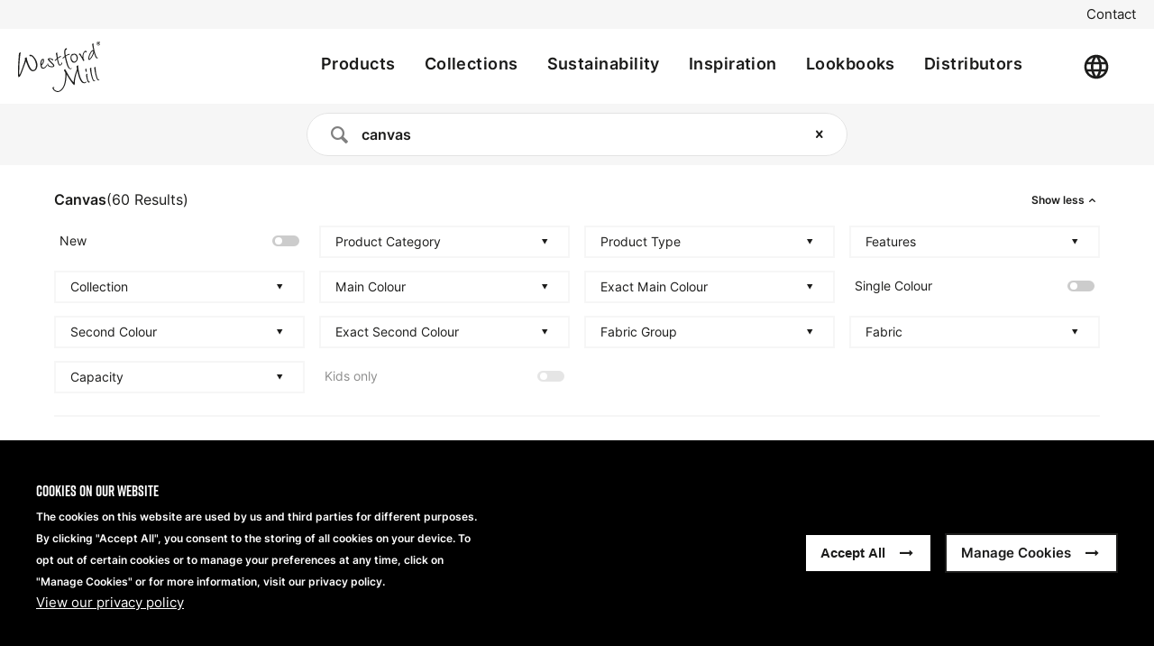

--- FILE ---
content_type: text/html; charset=UTF-8
request_url: https://westfordmill.com/products/search?query=canvas
body_size: 50709
content:
<!DOCTYPE html>
<html lang="en" dir="ltr">
  <head>
    <meta charset="utf-8" />
<link rel="canonical" href="https://westfordmill.com/products/search" />
<meta name="Generator" content="Drupal 10 (https://www.drupal.org)" />
<meta name="MobileOptimized" content="width" />
<meta name="HandheldFriendly" content="true" />
<meta name="viewport" content="width=device-width, initial-scale=1.0" />
<style>div#sliding-popup, div#sliding-popup .eu-cookie-withdraw-banner, .eu-cookie-withdraw-tab {background: #1C1B2F} div#sliding-popup.eu-cookie-withdraw-wrapper { background: transparent; } #sliding-popup h1, #sliding-popup h2, #sliding-popup h3, #sliding-popup p, #sliding-popup label, #sliding-popup div, .eu-cookie-compliance-more-button, .eu-cookie-compliance-secondary-button, .eu-cookie-withdraw-tab { color: #FFFFFF;} .eu-cookie-withdraw-tab { border-color: #FFFFFF;}</style>
<link rel="icon" href="/themes/custom/westford_mill/favicon.ico" type="image/vnd.microsoft.icon" />

    <title>Product Search Page | Westford Mill</title>
    <link rel="stylesheet" media="all" href="/sites/default/files/css/css_VUyuPBt41NMMrO4MUkZrPGqJ2ISMqKHT8Y_sLPf5wpk.css?delta=0&amp;language=en&amp;theme=westford_mill&amp;include=eJxtykEOAiEQRNELETmJKw9AiqZmprWBCdBRb697Xf3k5WdSjk1pJeWBVmY0tN2x8_bUJQdHyD9LhbYrmwfpg7EMP2EX3PEK9CS9P5Tf1NMUTRj_YSrc4LbCfM_FGjMmPxYvNuw" />
<link rel="stylesheet" media="all" href="/sites/default/files/css/css_3oNtHrmdpDod37n7i7LnE_ANt76pEXSw-I1_ZHHkwBI.css?delta=1&amp;language=en&amp;theme=westford_mill&amp;include=eJxtykEOAiEQRNELETmJKw9AiqZmprWBCdBRb697Xf3k5WdSjk1pJeWBVmY0tN2x8_bUJQdHyD9LhbYrmwfpg7EMP2EX3PEK9CS9P5Tf1NMUTRj_YSrc4LbCfM_FGjMmPxYvNuw" />

    <script type="application/json" data-drupal-selector="drupal-settings-json">{"path":{"baseUrl":"\/","pathPrefix":"","currentPath":"products\/search","currentPathIsAdmin":false,"isFront":false,"currentLanguage":"en","currentQuery":{"query":"canvas"}},"pluralDelimiter":"\u0003","suppressDeprecationErrors":true,"gtag":{"tagId":"G-D21Y2R1NCK","consentMode":false,"otherIds":[],"events":[],"additionalConfigInfo":[]},"ajaxPageState":{"libraries":"eJxtjUsOwyAQQy-Eykm66gHQAM4wKZ8IBrW9fSO1i_Szsv1syR4IaRHk6HynGofNVHkS43ITDQnd-J9JIaln1HmsWIsbocumwx78cTJAPSRLmVsWekd3k8hQg-lCa1fBLmXb-xpg_0EXsdDMarg1znBKvB8Sf-cTrXT_hMWkpit1-xIzHkNRrKeBJ9ZEZ4E","theme":"westford_mill","theme_token":"mvQtt-1nFQ9-rVPWf1EC_tCUbyY4fsGRNOVFBLfBbwU"},"ajaxTrustedUrl":[],"gtm":{"tagId":null,"settings":{"data_layer":"dataLayer","include_classes":false,"allowlist_classes":"","blocklist_classes":"","include_environment":false,"environment_id":"","environment_token":""},"tagIds":["GTM-TLHCCWC"]},"hotjar":{"account":"3693428","snippetVersion":"6"},"eu_cookie_compliance":{"cookie_policy_version":"1.0.0","popup_enabled":true,"popup_agreed_enabled":false,"popup_hide_agreed":false,"popup_clicking_confirmation":false,"popup_scrolling_confirmation":false,"popup_html_info":"\u003Cdiv class=\u0022modal micromodal-slide\u0022 id=\u0022modal-cookie\u0022 aria-hidden=\u0022true\u0022\u003E\n    \u003Cdiv class=\u0022modal__overlay\u0022 tabindex=\u0022-1\u0022 data-micromodal-close\u003E\n      \u003Cdiv class=\u0022modal__container\u0022 role=\u0022dialog\u0022 aria-modal=\u0022true\u0022 aria-labelledby=\u0022modal-cookie-title\u0022\u003E\n        \u003Cdiv tabindex=\u0022-1\u0022 data-micromodal-close\u003E\n          \u003Cdiv role=\u0022dialog\u0022 aria-modal=\u0022true\u0022 aria-labelledby=\u0022modal-cookie-title\u0022 \u003E\n            \u003Cheader class=\u0022modal__header\u0022\u003E\n              \u003Cbutton class=\u0022modal__close\u0022 aria-label=\u0022Close modal\u0022 data-micromodal-close style=\u0022color: #000;\u0022\u003E\u003C\/button\u003E\n            \u003C\/header\u003E\n\n            \u003Cdiv class=\u0022modal__content\u0022 id=\u0022modal-cookie-content\u0022 style=\u0022max-width: 600px;\u0022\u003E\n              \u003Cdiv id=\u0022eu-cookie-compliance-categories\u0022 class=\u0022eu-cookie-compliance-categories\u0022\u003E\n                                  \u003Cdiv class=\u0022eu-cookie-compliance-category text-primary flex flex-row justify-between items-center text-left\u0022\u003E\n                    \u003Cdiv class=\u0022w-10\/12 mb-10\u0022\u003E\n                      \u003Clabel for=\u0022cookie-category-essential_cookies\u0022 class=\u0022text-xl font-serif\u0022 style=\u0022color: #000;\u0022\u003EEssential cookies\u003C\/label\u003E\n                                              \u003Cdiv class=\u0022eu-cookie-compliance-category-description text-primary\u0022 style=\u0022color: #000;\u0022\u003EWe use essential cookies to ensure our website performs correctly for users, including security and network settings. You can disable these cookies through your browser settings but this may affect how the website functions.\u003C\/div\u003E\n                                            \u003C\/div\u003E\n\n                      \u003Cdiv class=\u0022checkbox-wrapper relative inline-block mr-2 mb-4\u0022\u003E\n                        \u003Cinput type=\u0022checkbox\u0022 name=\u0022cookie-categories\u0022 id=\u0022cookie-category-essential_cookies\u0022\n                          value=\u0022essential_cookies\u0022\n                           checked                            disabled  \u003E\n                        \u003Cspan class=\u0022icon icon-check pointer-events-none\u0022 style=\u0022color: #000\u0022\u003E\u003C\/span\u003E\n                      \u003C\/div\u003E\n\n                  \u003C\/div\u003E\n                                  \u003Cdiv class=\u0022eu-cookie-compliance-category text-primary flex flex-row justify-between items-center text-left\u0022\u003E\n                    \u003Cdiv class=\u0022w-10\/12 mb-10\u0022\u003E\n                      \u003Clabel for=\u0022cookie-category-analytical_cookies\u0022 class=\u0022text-xl font-serif\u0022 style=\u0022color: #000;\u0022\u003EAnalytical cookies\u003C\/label\u003E\n                                              \u003Cdiv class=\u0022eu-cookie-compliance-category-description text-primary\u0022 style=\u0022color: #000;\u0022\u003EWe use tracking cookies to improve our understanding of users visiting our website, and to improve performance of our site. Any information collected by these cookies is anonymous.\u003C\/div\u003E\n                                            \u003C\/div\u003E\n\n                      \u003Cdiv class=\u0022checkbox-wrapper relative inline-block mr-2 mb-4\u0022\u003E\n                        \u003Cinput type=\u0022checkbox\u0022 name=\u0022cookie-categories\u0022 id=\u0022cookie-category-analytical_cookies\u0022\n                          value=\u0022analytical_cookies\u0022\n                                                     \u003E\n                        \u003Cspan class=\u0022icon icon-check pointer-events-none\u0022 style=\u0022color: #000\u0022\u003E\u003C\/span\u003E\n                      \u003C\/div\u003E\n\n                  \u003C\/div\u003E\n                                  \u003Cdiv class=\u0022eu-cookie-compliance-category text-primary flex flex-row justify-between items-center text-left\u0022\u003E\n                    \u003Cdiv class=\u0022w-10\/12 mb-10\u0022\u003E\n                      \u003Clabel for=\u0022cookie-category-functional_cookies\u0022 class=\u0022text-xl font-serif\u0022 style=\u0022color: #000;\u0022\u003EFunctional cookies\u003C\/label\u003E\n                                              \u003Cdiv class=\u0022eu-cookie-compliance-category-description text-primary\u0022 style=\u0022color: #000;\u0022\u003EWe use these cookies to recognise you when you return to our website. This enables us to personalise our content for you, greet you by name and remember your preferences (for example, your choice of language of region).\u003C\/div\u003E\n                                            \u003C\/div\u003E\n\n                      \u003Cdiv class=\u0022checkbox-wrapper relative inline-block mr-2 mb-4\u0022\u003E\n                        \u003Cinput type=\u0022checkbox\u0022 name=\u0022cookie-categories\u0022 id=\u0022cookie-category-functional_cookies\u0022\n                          value=\u0022functional_cookies\u0022\n                                                     \u003E\n                        \u003Cspan class=\u0022icon icon-check pointer-events-none\u0022 style=\u0022color: #000\u0022\u003E\u003C\/span\u003E\n                      \u003C\/div\u003E\n\n                  \u003C\/div\u003E\n                                  \u003Cdiv class=\u0022eu-cookie-compliance-category text-primary flex flex-row justify-between items-center text-left\u0022\u003E\n                    \u003Cdiv class=\u0022w-10\/12 mb-10\u0022\u003E\n                      \u003Clabel for=\u0022cookie-category-targeting_cookies\u0022 class=\u0022text-xl font-serif\u0022 style=\u0022color: #000;\u0022\u003ETargeting cookies\u003C\/label\u003E\n                                              \u003Cdiv class=\u0022eu-cookie-compliance-category-description text-primary\u0022 style=\u0022color: #000;\u0022\u003EWe use targeting cookies, set through advertising partners, to build a profile of your interests and show you relevant advertising on other sites. These cookies uniquely identify your browser and internet device.\u003C\/div\u003E\n                                            \u003C\/div\u003E\n\n                      \u003Cdiv class=\u0022checkbox-wrapper relative inline-block mr-2 mb-4\u0022\u003E\n                        \u003Cinput type=\u0022checkbox\u0022 name=\u0022cookie-categories\u0022 id=\u0022cookie-category-targeting_cookies\u0022\n                          value=\u0022targeting_cookies\u0022\n                                                     \u003E\n                        \u003Cspan class=\u0022icon icon-check pointer-events-none\u0022 style=\u0022color: #000\u0022\u003E\u003C\/span\u003E\n                      \u003C\/div\u003E\n\n                  \u003C\/div\u003E\n                                                  \u003Cdiv class=\u0022eu-cookie-compliance-categories-buttons\u0022\u003E\n                    \u003Cbutton type=\u0022button\u0022\n                            class=\u0022eu-cookie-compliance-save-preferences-button btn btn--primary m-0 bg-none border-0\u0022\u003ESave Preferences\u003C\/button\u003E\n                  \u003C\/div\u003E\n                              \u003C\/div\u003E\n            \u003C\/div\u003E\n          \u003C\/div\u003E\n        \u003C\/div\u003E\n      \u003C\/div\u003E\n    \u003C\/div\u003E\n  \u003C\/div\u003E\n\n\u003Cdiv role=\u0022alertdialog\u0022 aria-labelledby=\u0022popup-text\u0022  class=\u0022eu-cookie-compliance-banner eu-cookie-compliance-banner-info eu-cookie-compliance-banner--categories\u0022\u003E\n  \u003Cdiv class=\u0022popup-content info eu-cookie-compliance-content flex flex-col md:flex-row p-10 justify-between bg-black max-w-full\u0022\u003E\n    \u003Cdiv id=\u0022popup-text\u0022 class=\u0022eu-cookie-compliance-message w-full md:w-5\/12\u0022\u003E\n      \u003Ch2\u003ECookies on our website\u003C\/h2\u003E\u003Cp\u003EThe cookies on this website are used by us and third parties for different purposes. By clicking \u0022Accept All\u0022, you consent to the storing of all cookies on your device. To opt out of certain cookies or to manage your preferences at any time, click on \u0022Manage Cookies\u0022 or for more information, visit our privacy policy.\u003C\/p\u003E\n              \u003Cbutton type=\u0022button\u0022 class=\u0022find-more-button eu-cookie-compliance-more-button\u0022\u003EView our privacy policy\u003C\/button\u003E\n          \u003C\/div\u003E\n\n    \u003Cdiv id=\u0022popup-buttons\u0022 class=\u0022eu-cookie-compliance-buttons eu-cookie-compliance-has-categories w-full md:w-auto flex flex-col lg:flex-row items-center -mr-2 md:-mb-2 -ml-2 children:m-2 justify-center\u0022 style=\u0022float: none; margin-top: 10px;\u0022\u003E\n      \u003Cbutton type=\u0022button\u0022 class=\u0022btn btn--secondary agree-button eu-cookie-compliance-default-button bg-none border-0 w-full lg:w-auto mb-2 ml-4 lg:m-0 lg:ml-0\u0022\u003EAccept All\u003C\/button\u003E\n      \u003Ca href=\u0022\u0022 class=\u0022btn btn--secondary cookieButton w-full lg:w-auto\u0022\u003EManage Cookies\u003C\/a\u003E    \u003C\/div\u003E\n  \u003C\/div\u003E\n\u003C\/div\u003E","use_mobile_message":false,"mobile_popup_html_info":"\u003Cdiv class=\u0022modal micromodal-slide\u0022 id=\u0022modal-cookie\u0022 aria-hidden=\u0022true\u0022\u003E\n    \u003Cdiv class=\u0022modal__overlay\u0022 tabindex=\u0022-1\u0022 data-micromodal-close\u003E\n      \u003Cdiv class=\u0022modal__container\u0022 role=\u0022dialog\u0022 aria-modal=\u0022true\u0022 aria-labelledby=\u0022modal-cookie-title\u0022\u003E\n        \u003Cdiv tabindex=\u0022-1\u0022 data-micromodal-close\u003E\n          \u003Cdiv role=\u0022dialog\u0022 aria-modal=\u0022true\u0022 aria-labelledby=\u0022modal-cookie-title\u0022 \u003E\n            \u003Cheader class=\u0022modal__header\u0022\u003E\n              \u003Cbutton class=\u0022modal__close\u0022 aria-label=\u0022Close modal\u0022 data-micromodal-close style=\u0022color: #000;\u0022\u003E\u003C\/button\u003E\n            \u003C\/header\u003E\n\n            \u003Cdiv class=\u0022modal__content\u0022 id=\u0022modal-cookie-content\u0022 style=\u0022max-width: 600px;\u0022\u003E\n              \u003Cdiv id=\u0022eu-cookie-compliance-categories\u0022 class=\u0022eu-cookie-compliance-categories\u0022\u003E\n                                  \u003Cdiv class=\u0022eu-cookie-compliance-category text-primary flex flex-row justify-between items-center text-left\u0022\u003E\n                    \u003Cdiv class=\u0022w-10\/12 mb-10\u0022\u003E\n                      \u003Clabel for=\u0022cookie-category-essential_cookies\u0022 class=\u0022text-xl font-serif\u0022 style=\u0022color: #000;\u0022\u003EEssential cookies\u003C\/label\u003E\n                                              \u003Cdiv class=\u0022eu-cookie-compliance-category-description text-primary\u0022 style=\u0022color: #000;\u0022\u003EWe use essential cookies to ensure our website performs correctly for users, including security and network settings. You can disable these cookies through your browser settings but this may affect how the website functions.\u003C\/div\u003E\n                                            \u003C\/div\u003E\n\n                      \u003Cdiv class=\u0022checkbox-wrapper relative inline-block mr-2 mb-4\u0022\u003E\n                        \u003Cinput type=\u0022checkbox\u0022 name=\u0022cookie-categories\u0022 id=\u0022cookie-category-essential_cookies\u0022\n                          value=\u0022essential_cookies\u0022\n                           checked                            disabled  \u003E\n                        \u003Cspan class=\u0022icon icon-check pointer-events-none\u0022 style=\u0022color: #000\u0022\u003E\u003C\/span\u003E\n                      \u003C\/div\u003E\n\n                  \u003C\/div\u003E\n                                  \u003Cdiv class=\u0022eu-cookie-compliance-category text-primary flex flex-row justify-between items-center text-left\u0022\u003E\n                    \u003Cdiv class=\u0022w-10\/12 mb-10\u0022\u003E\n                      \u003Clabel for=\u0022cookie-category-analytical_cookies\u0022 class=\u0022text-xl font-serif\u0022 style=\u0022color: #000;\u0022\u003EAnalytical cookies\u003C\/label\u003E\n                                              \u003Cdiv class=\u0022eu-cookie-compliance-category-description text-primary\u0022 style=\u0022color: #000;\u0022\u003EWe use tracking cookies to improve our understanding of users visiting our website, and to improve performance of our site. Any information collected by these cookies is anonymous.\u003C\/div\u003E\n                                            \u003C\/div\u003E\n\n                      \u003Cdiv class=\u0022checkbox-wrapper relative inline-block mr-2 mb-4\u0022\u003E\n                        \u003Cinput type=\u0022checkbox\u0022 name=\u0022cookie-categories\u0022 id=\u0022cookie-category-analytical_cookies\u0022\n                          value=\u0022analytical_cookies\u0022\n                                                     \u003E\n                        \u003Cspan class=\u0022icon icon-check pointer-events-none\u0022 style=\u0022color: #000\u0022\u003E\u003C\/span\u003E\n                      \u003C\/div\u003E\n\n                  \u003C\/div\u003E\n                                  \u003Cdiv class=\u0022eu-cookie-compliance-category text-primary flex flex-row justify-between items-center text-left\u0022\u003E\n                    \u003Cdiv class=\u0022w-10\/12 mb-10\u0022\u003E\n                      \u003Clabel for=\u0022cookie-category-functional_cookies\u0022 class=\u0022text-xl font-serif\u0022 style=\u0022color: #000;\u0022\u003EFunctional cookies\u003C\/label\u003E\n                                              \u003Cdiv class=\u0022eu-cookie-compliance-category-description text-primary\u0022 style=\u0022color: #000;\u0022\u003EWe use these cookies to recognise you when you return to our website. This enables us to personalise our content for you, greet you by name and remember your preferences (for example, your choice of language of region).\u003C\/div\u003E\n                                            \u003C\/div\u003E\n\n                      \u003Cdiv class=\u0022checkbox-wrapper relative inline-block mr-2 mb-4\u0022\u003E\n                        \u003Cinput type=\u0022checkbox\u0022 name=\u0022cookie-categories\u0022 id=\u0022cookie-category-functional_cookies\u0022\n                          value=\u0022functional_cookies\u0022\n                                                     \u003E\n                        \u003Cspan class=\u0022icon icon-check pointer-events-none\u0022 style=\u0022color: #000\u0022\u003E\u003C\/span\u003E\n                      \u003C\/div\u003E\n\n                  \u003C\/div\u003E\n                                  \u003Cdiv class=\u0022eu-cookie-compliance-category text-primary flex flex-row justify-between items-center text-left\u0022\u003E\n                    \u003Cdiv class=\u0022w-10\/12 mb-10\u0022\u003E\n                      \u003Clabel for=\u0022cookie-category-targeting_cookies\u0022 class=\u0022text-xl font-serif\u0022 style=\u0022color: #000;\u0022\u003ETargeting cookies\u003C\/label\u003E\n                                              \u003Cdiv class=\u0022eu-cookie-compliance-category-description text-primary\u0022 style=\u0022color: #000;\u0022\u003EWe use targeting cookies, set through advertising partners, to build a profile of your interests and show you relevant advertising on other sites. These cookies uniquely identify your browser and internet device.\u003C\/div\u003E\n                                            \u003C\/div\u003E\n\n                      \u003Cdiv class=\u0022checkbox-wrapper relative inline-block mr-2 mb-4\u0022\u003E\n                        \u003Cinput type=\u0022checkbox\u0022 name=\u0022cookie-categories\u0022 id=\u0022cookie-category-targeting_cookies\u0022\n                          value=\u0022targeting_cookies\u0022\n                                                     \u003E\n                        \u003Cspan class=\u0022icon icon-check pointer-events-none\u0022 style=\u0022color: #000\u0022\u003E\u003C\/span\u003E\n                      \u003C\/div\u003E\n\n                  \u003C\/div\u003E\n                                                  \u003Cdiv class=\u0022eu-cookie-compliance-categories-buttons\u0022\u003E\n                    \u003Cbutton type=\u0022button\u0022\n                            class=\u0022eu-cookie-compliance-save-preferences-button btn btn--primary m-0 bg-none border-0\u0022\u003ESave Preferences\u003C\/button\u003E\n                  \u003C\/div\u003E\n                              \u003C\/div\u003E\n            \u003C\/div\u003E\n          \u003C\/div\u003E\n        \u003C\/div\u003E\n      \u003C\/div\u003E\n    \u003C\/div\u003E\n  \u003C\/div\u003E\n\n\u003Cdiv role=\u0022alertdialog\u0022 aria-labelledby=\u0022popup-text\u0022  class=\u0022eu-cookie-compliance-banner eu-cookie-compliance-banner-info eu-cookie-compliance-banner--categories\u0022\u003E\n  \u003Cdiv class=\u0022popup-content info eu-cookie-compliance-content flex flex-col md:flex-row p-10 justify-between bg-black max-w-full\u0022\u003E\n    \u003Cdiv id=\u0022popup-text\u0022 class=\u0022eu-cookie-compliance-message w-full md:w-5\/12\u0022\u003E\n      \n              \u003Cbutton type=\u0022button\u0022 class=\u0022find-more-button eu-cookie-compliance-more-button\u0022\u003EView our privacy policy\u003C\/button\u003E\n          \u003C\/div\u003E\n\n    \u003Cdiv id=\u0022popup-buttons\u0022 class=\u0022eu-cookie-compliance-buttons eu-cookie-compliance-has-categories w-full md:w-auto flex flex-col lg:flex-row items-center -mr-2 md:-mb-2 -ml-2 children:m-2 justify-center\u0022 style=\u0022float: none; margin-top: 10px;\u0022\u003E\n      \u003Cbutton type=\u0022button\u0022 class=\u0022btn btn--secondary agree-button eu-cookie-compliance-default-button bg-none border-0 w-full lg:w-auto mb-2 ml-4 lg:m-0 lg:ml-0\u0022\u003EAccept All\u003C\/button\u003E\n      \u003Ca href=\u0022\u0022 class=\u0022btn btn--secondary cookieButton w-full lg:w-auto\u0022\u003EManage Cookies\u003C\/a\u003E    \u003C\/div\u003E\n  \u003C\/div\u003E\n\u003C\/div\u003E","mobile_breakpoint":768,"popup_html_agreed":false,"popup_use_bare_css":false,"popup_height":"auto","popup_width":"100%","popup_delay":1000,"popup_link":"\/privacy-policy","popup_link_new_window":true,"popup_position":false,"fixed_top_position":true,"popup_language":"en","store_consent":false,"better_support_for_screen_readers":true,"cookie_name":"","reload_page":false,"domain":"","domain_all_sites":false,"popup_eu_only":false,"popup_eu_only_js":false,"cookie_lifetime":100,"cookie_session":0,"set_cookie_session_zero_on_disagree":0,"disagree_do_not_show_popup":false,"method":"categories","automatic_cookies_removal":true,"allowed_cookies":"","withdraw_markup":"\u003Cbutton type=\u0022button\u0022 class=\u0022btn btn--primary bg-black eu-cookie-withdraw-tab left-0 sm:left-7\u0022 style=\u0022transform: translate(0, -100%)\u0022\u003EPrivacy settings\u003C\/button\u003E\n\u003Cdiv role=\u0022alertdialog\u0022 aria-labelledby=\u0022popup-text\u0022 class=\u0022eu-cookie-withdraw-banner\u0022\u003E\n  \u003Cdiv class=\u0022popup-content info eu-cookie-compliance-content flex flex-col md:flex-row p-10 justify-between bg-black max-w-full\u0022\u003E\n  \u003Cdiv id=\u0022popup-text\u0022 class=\u0022eu-cookie-compliance-message w-full md:w-5\/12\u0022\u003E\n    \u003Ch2\u003EWe use cookies on this site to enhance your user experience\u003C\/h2\u003E\u003Cp\u003EYou have given your consent for us to set cookies.\u003C\/p\u003E\n  \u003C\/div\u003E\n    \u003Cdiv id=\u0022popup-buttons\u0022 class=\u0022eu-cookie-compliance-buttons w-full md:w-auto flex flex-col md:flex-row items-center -mr-2 md:-mb-2 -ml-2 children:m-2\u0022 style=\u0022float: none; margin-top: 10px;\u0022\u003E\n      \u003Cbutton type=\u0022button\u0022 class=\u0022eu-cookie-withdraw-button btn btn--secondary bg-none border-0 w-full md:w-auto mb-2 md:m-0\u0022\u003EWithdraw consent\u003C\/button\u003E\n    \u003C\/div\u003E\n  \u003C\/div\u003E\n\u003C\/div\u003E","withdraw_enabled":false,"reload_options":0,"reload_routes_list":"","withdraw_button_on_info_popup":false,"cookie_categories":["essential_cookies","analytical_cookies","functional_cookies","targeting_cookies"],"cookie_categories_details":{"essential_cookies":{"uuid":"af6b0ece-cac5-468c-ad2f-23586dce64ed","langcode":"en","status":true,"dependencies":[],"id":"essential_cookies","label":"Essential cookies","description":"We use essential cookies to ensure our website performs correctly for users, including security and network settings. You can disable these cookies through your browser settings but this may affect how the website functions.","checkbox_default_state":"required","weight":-9},"analytical_cookies":{"uuid":"672b1721-2544-49ee-9af2-4b325a928dfe","langcode":"en","status":true,"dependencies":[],"id":"analytical_cookies","label":"Analytical cookies","description":"We use tracking cookies to improve our understanding of users visiting our website, and to improve performance of our site. Any information collected by these cookies is anonymous.","checkbox_default_state":"unchecked","weight":-8},"functional_cookies":{"uuid":"61aadf47-7a07-4dda-8517-61e791345b60","langcode":"en","status":true,"dependencies":[],"id":"functional_cookies","label":"Functional cookies","description":"We use these cookies to recognise you when you return to our website. This enables us to personalise our content for you, greet you by name and remember your preferences (for example, your choice of language of region).","checkbox_default_state":"unchecked","weight":-7},"targeting_cookies":{"uuid":"7d31e7d5-2b84-4f2e-a404-7b4a16e01245","langcode":"en","status":true,"dependencies":[],"id":"targeting_cookies","label":"Targeting cookies","description":"We use targeting cookies, set through advertising partners, to build a profile of your interests and show you relevant advertising on other sites. These cookies uniquely identify your browser and internet device.","checkbox_default_state":"unchecked","weight":-6}},"enable_save_preferences_button":true,"cookie_value_disagreed":"0","cookie_value_agreed_show_thank_you":"1","cookie_value_agreed":"2","containing_element":"body","settings_tab_enabled":false,"olivero_primary_button_classes":"","olivero_secondary_button_classes":"","close_button_action":"close_banner","open_by_default":true,"modules_allow_popup":true,"hide_the_banner":false,"geoip_match":true,"unverified_scripts":["\/"]},"algoliaSearch":{"appId":"2FHMJ67K3J","publicApiKey":"e6364d79d1669c8d723f449f89070a7e","domain":"westford_mill","index":"prod_products","lang_code":"en"},"user":{"uid":0,"permissionsHash":"9eaaa73bea2389a6e535286c41819065846465f2d2d3ed2cf69250dbde3fa7aa"}}</script>
<script src="/sites/default/files/js/js_mEqx-U_0IdazUBhrFJ2IBxe4yxXIzW0bHb-_8O_p9yE.js?scope=header&amp;delta=0&amp;language=en&amp;theme=westford_mill&amp;include=eJxtjUsOwyAQQy-Eykm66gGQgckwKZ8IBqXHb6R2kX5Wtp8t2ROFtAjl6HxHjcNmVJ5guu2iIVE3_mdSIPVKdZ4r1uJG6LLpsCd_ngxCD8kic8uCd3S7RCY1NF1o7S50SNmOvgay_6CLtGBmNdwaZ3IKPg7B3_mCFY9PWExquqLblzwBFahi5g"></script>
<script src="/modules/contrib/google_tag/js/gtag.js?t97oeg"></script>
<script src="/modules/contrib/google_tag/js/gtm.js?t97oeg"></script>

          <link type="text/css" rel="stylesheet" id="seckit-clickjacking-no-body" media="all" href="/modules/contrib/seckit/css/seckit.no_body.css" />
        <!-- stop SecKit protection -->
        <script type="text/javascript" src="/modules/contrib/seckit/js/seckit.document_write.js"></script>
        <noscript>
        <link type="text/css" rel="stylesheet" id="seckit-clickjacking-noscript-tag" media="all" href="/modules/contrib/seckit/css/seckit.noscript_tag.css" />
        <div id="seckit-noscript-tag">
          Sorry, you need to enable JavaScript to visit this website.
        </div>
        </noscript></head>
  <body class="westford_mill">
        <a href="#main-content" class="visually-hidden focusable underline">
      Skip to main content
    </a>
    <noscript><iframe src="https://www.googletagmanager.com/ns.html?id=GTM-TLHCCWC"
                  height="0" width="0" style="display:none;visibility:hidden"></iframe></noscript>

      <div class="dialog-off-canvas-main-canvas" data-off-canvas-main-canvas>
    <header aria-label="Header" class="header sticky top-0 bg-secondary lg:-top-8 z-50">
  <div class="header_top">
          <div class="utility-menu">
          <div>
    <nav role="navigation" aria-labelledby="block-westford-utility-menu-menu" id="block-westford-utility-menu">
            
  <h2 class="visually-hidden" id="block-westford-utility-menu-menu">Utility menu</h2>
  

        
              <ul region="header_top" class="menu">
                      <li>
              <a href="/contact" data-drupal-link-system-path="node/8">Contact</a>
              </li>
        </ul>
  


  </nav>

  </div>

      </div>
      </div>
  <div class="flex items-center bg-secondary text-secondary-contrast container">
          <div class="py-3 md:py-0 w-full lg:w-auto">
          <div class="navbar container mx-auto px-3 xl:pl-5 xl:pr-24">
          <a href="/" aria-label="Home" rel="home" class="w-56 h-20 text-current hover:text-current flex items-center">
      <img class="h-full max-h-14" src="/themes/custom/westford_mill/logo.svg" alt="Home" />
    </a>
  
  
  


    <div id="placeholder_for_search_button"></div>
    <button class="menu-open bg-white text-primary text-5xl icon icon-menu lg:hidden" aria-expanded="false" aria-label="Open the menu"></button>
  </div>

      </div>
              <div class="navigation lg:top-0 z-20 flex items-center flex-grow justify-between">
          

<nav role="navigation" aria-labelledby="block-westford-mill-mainnavigation-menu" id="block-westford-mill-mainnavigation">
  <div class="navigation-wrapper">
                  
    
    <h2 class="visually-hidden" id="block-westford-mill-mainnavigation-menu">Main navigation</h2>
    

              

  <ul class="menu menu-level-0">
            
      <li class="menu-item menu-item--active-trail">
        <a href="/products/search" data-drupal-link-system-path="products/search">Products</a>
                          
  
  <div class="menu_link_content menu-link-contentmain view-mode-default menu-dropdown submenu-wrapper menu-dropdown-0 menu-type-default">
    <div>
              
                </div>
  </div>



              </li>
                
      <li class="menu-item menu-item--expanded has-submenu standard_listing">
        <span>Collections</span>
                          
  
  <div class="menu_link_content menu-link-contentmain view-mode-default menu-dropdown submenu-wrapper menu-dropdown-0 menu-type-default">
    <div>
              
  <ul class="menu menu-level-1">
            
      <li class="menu-item">
        <a href="/westford-mill-ss26" data-drupal-link-system-path="node/1169">Westford Mill SS26</a>
                          
  
  <div class="menu_link_content menu-link-contentmain view-mode-default menu-dropdown submenu-wrapper menu-dropdown-1 menu-type-default">
    <div>
              
                </div>
  </div>



              </li>
                
      <li class="menu-item">
        <a href="/earthaware-collection" data-drupal-link-system-path="node/1079">Westford Mill® Earthaware®</a>
                          
  
  <div class="menu_link_content menu-link-contentmain view-mode-default menu-dropdown submenu-wrapper menu-dropdown-1 menu-type-default">
    <div>
              
                </div>
  </div>



              </li>
                
      <li class="menu-item">
        <a href="https://westfordmill.com/products/search?query=natural%20starched&amp;page=1&amp;configure%5Bfilters%5D=brand_name%3A%22Westford%20Mill%22%20AND%20search_api_language%3A%22en%22">Westford Mill® Natural Starched</a>
                          
  
  <div class="menu_link_content menu-link-contentmain view-mode-default menu-dropdown submenu-wrapper menu-dropdown-1 menu-type-default">
    <div>
              
                </div>
  </div>



              </li>
                
      <li class="menu-item">
        <a href="https://westfordmill.com/products/search?query=soft%20washed&amp;page=1&amp;configure%5Bfilters%5D=brand_name%3A%22Westford%20Mill%22%20AND%20search_api_language%3A%22en%22&amp;configure%5Bdistinct%5D=true">Westford Mill® Soft Washed</a>
                          
  
  <div class="menu_link_content menu-link-contentmain view-mode-default menu-dropdown submenu-wrapper menu-dropdown-1 menu-type-default">
    <div>
              
                </div>
  </div>



              </li>
                
      <li class="menu-item">
        <a href="/westford-mill-InCo-cotton" data-drupal-link-system-path="node/961">Westford Mill® InCo</a>
                          
  
  <div class="menu_link_content menu-link-contentmain view-mode-default menu-dropdown submenu-wrapper menu-dropdown-1 menu-type-default">
    <div>
              
                </div>
  </div>



              </li>
                
      <li class="menu-item">
        <a href="/products/search?query=jute" data-drupal-link-query="{&quot;query&quot;:&quot;jute&quot;}" data-drupal-link-system-path="products/search">Westford Mill® Jute</a>
                          
  
  <div class="menu_link_content menu-link-contentmain view-mode-default menu-dropdown submenu-wrapper menu-dropdown-1 menu-type-default">
    <div>
              
                </div>
  </div>



              </li>
                
      <li class="menu-item">
        <a href="/products/search?query=canvas" data-drupal-link-query="{&quot;query&quot;:&quot;canvas&quot;}" data-drupal-link-system-path="products/search" class="is-active" aria-current="page">Westford Mill® Canvas</a>
                          
  
  <div class="menu_link_content menu-link-contentmain view-mode-default menu-dropdown submenu-wrapper menu-dropdown-1 menu-type-default">
    <div>
              
                </div>
  </div>



              </li>
                
      <li class="menu-item">
        <a href="/courtside-collection" data-drupal-link-system-path="node/1059">Westford Mill® Courtside</a>
                          
  
  <div class="menu_link_content menu-link-contentmain view-mode-default menu-dropdown submenu-wrapper menu-dropdown-1 menu-type-default">
    <div>
              
                </div>
  </div>



              </li>
        </ul>



                </div>
  </div>



              </li>
                
      <li class="menu-item menu-item--expanded has-submenu brand_listing">
        <span>Sustainability</span>
                          
  
  <div class="menu_link_content menu-link-contentmain view-mode-default menu-dropdown submenu-wrapper menu-dropdown-0 menu-type-default">
    <div>
              
  <ul class="menu menu-level-1">
            
      <li class="menu-item brand_listing">
        <a href="/responsibility-choose-better" data-drupal-link-system-path="node/1153">Our Commitment</a>
                          
  
  <div class="menu_link_content menu-link-contentmain view-mode-default menu-dropdown submenu-wrapper menu-dropdown-1 menu-type-default">
    <div>
              
            <div>  <img loading="lazy" src="/sites/default/files/styles/menu_image/public/2025-07/ammar-sabaa-gACZ3KZV-JU-unsplash.jpg" width="280" height="280" alt="Wave Image" />


</div>
      
                </div>
  </div>



              </li>
                
      <li class="menu-item brand_listing">
        <a href="/wm-responsible-manufacturing" data-drupal-link-system-path="node/1152">Responsible Manufacturing</a>
                          
  
  <div class="menu_link_content menu-link-contentmain view-mode-default menu-dropdown submenu-wrapper menu-dropdown-1 menu-type-default">
    <div>
              
            <div>  <img loading="lazy" src="/sites/default/files/styles/menu_image/public/2025-07/our%20factories%2039.png" width="280" height="280" alt="Close up of a bag being sewn together" />


</div>
      
                </div>
  </div>



              </li>
        </ul>



                </div>
  </div>



              </li>
                
      <li class="menu-item">
        <a href="/westford-mill-inspiration-page" title="Westford Mill Inspiration" data-drupal-link-system-path="node/584">Inspiration</a>
                          
  
  <div class="menu_link_content menu-link-contentmain view-mode-default menu-dropdown submenu-wrapper menu-dropdown-0 menu-type-default">
    <div>
              
                </div>
  </div>



              </li>
                
      <li class="menu-item">
        <a href="/lookbooks" data-drupal-link-system-path="node/593">Lookbooks</a>
                          
  
  <div class="menu_link_content menu-link-contentmain view-mode-default menu-dropdown submenu-wrapper menu-dropdown-0 menu-type-default">
    <div>
              
                </div>
  </div>



              </li>
                
      <li class="menu-item">
        <a href="/distributors" title="How to buy" data-drupal-link-system-path="node/790">Distributors</a>
                          
  
  <div class="menu_link_content menu-link-contentmain view-mode-default menu-dropdown submenu-wrapper menu-dropdown-0 menu-type-default">
    <div>
              
                </div>
  </div>



              </li>
        </ul>


              <a href="https://westfordmill.com//user" class="text-2xl block md:hidden m-5 flex items-center"><?xml version="1.0" encoding="UTF-8"?>
        <svg width="32px" height="32px" viewBox="0 0 32 32" version="1.1" xmlns="http://www.w3.org/2000/svg" xmlns:xlink="http://www.w3.org/1999/xlink">
            <title>Account - Black Copy 2</title>
            <g id="Style-Guide" stroke="none" stroke-width="1" fill="none" fill-rule="evenodd">
                <g id="Icons-for-Export" transform="translate(-528.000000, -282.000000)">
                    <g id="account_circle_black_24dp" transform="translate(528.000000, 282.000000)">
                        <polygon id="Path" points="0 0 32 0 32 32 0 32"></polygon>
                        <path d="M16,2.66666667 C8.64,2.66666667 2.66666667,8.64 2.66666667,16 C2.66666667,23.36 8.64,29.3333333 16,29.3333333 C23.36,29.3333333 29.3333333,23.36 29.3333333,16 C29.3333333,8.64 23.36,2.66666667 16,2.66666667 Z M16,6.66666667 C18.2133333,6.66666667 20,8.45333333 20,10.6666667 C20,12.88 18.2133333,14.6666667 16,14.6666667 C13.7866667,14.6666667 12,12.88 12,10.6666667 C12,8.45333333 13.7866667,6.66666667 16,6.66666667 Z M16,25.6 C12.6666667,25.6 9.72,23.8933333 8,21.3066667 C8.04,18.6533333 13.3333333,17.2 16,17.2 C18.6533333,17.2 23.96,18.6533333 24,21.3066667 C22.28,23.8933333 19.3333333,25.6 16,25.6 Z" id="Shape" fill="#FFFFFF"></path>
                    </g>
                </g>
            </g>
        </svg><span class="lg:hidden ml-2">Log in</span></a>
      
      <div class="js-utility-menu-placeholder"></div>
      <div class="js-language-placeholder m-5 md:m-0"></div>
            </div>
</nav>


<div class="language-switcher-language-url relative" id="block-languageswitcher-5" role="navigation">

  
      <a href="#" class="text-xl flex items-center lang_button md:mx-4 xl:mx-12"><?xml version="1.0" encoding="UTF-8"?>
    <svg width="32px" height="32px" viewBox="0 0 32 32" version="1.1" xmlns="http://www.w3.org/2000/svg" xmlns:xlink="http://www.w3.org/1999/xlink" class="hidden lg:inline-block">
        <g id="Style-Guide" stroke="none" stroke-width="1" fill="none" fill-rule="evenodd">
            <g id="Icons-for-Export" transform="translate(-275.000000, -512.000000)">
                <g id="language_black_24dp" transform="translate(275.000000, 512.000000)">
                    <polygon id="Path" points="0 0 32 0 32 32 0 32"></polygon>
                    <path d="M15.9866667,2.66666667 C8.62666667,2.66666667 2.66666667,8.64 2.66666667,16 C2.66666667,23.36 8.62666667,29.3333333 15.9866667,29.3333333 C23.36,29.3333333 29.3333333,23.36 29.3333333,16 C29.3333333,8.64 23.36,2.66666667 15.9866667,2.66666667 Z M25.2266667,10.6666667 L21.2933333,10.6666667 C20.8666667,9 20.2533333,7.4 19.4533333,5.92 C21.9066667,6.76 23.9466667,8.46666667 25.2266667,10.6666667 Z M16,5.38666667 C17.1066667,6.98666667 17.9733333,8.76 18.5466667,10.6666667 L13.4533333,10.6666667 C14.0266667,8.76 14.8933333,6.98666667 16,5.38666667 Z M5.68,18.6666667 C5.46666667,17.8133333 5.33333333,16.92 5.33333333,16 C5.33333333,15.08 5.46666667,14.1866667 5.68,13.3333333 L10.1866667,13.3333333 C10.08,14.2133333 10,15.0933333 10,16 C10,16.9066667 10.08,17.7866667 10.1866667,18.6666667 L5.68,18.6666667 Z M6.77333333,21.3333333 L10.7066667,21.3333333 C11.1333333,23 11.7466667,24.6 12.5466667,26.08 C10.0933333,25.24 8.05333333,23.5466667 6.77333333,21.3333333 L6.77333333,21.3333333 Z M10.7066667,10.6666667 L6.77333333,10.6666667 C8.05333333,8.45333333 10.0933333,6.76 12.5466667,5.92 C11.7466667,7.4 11.1333333,9 10.7066667,10.6666667 L10.7066667,10.6666667 Z M16,26.6133333 C14.8933333,25.0133333 14.0266667,23.24 13.4533333,21.3333333 L18.5466667,21.3333333 C17.9733333,23.24 17.1066667,25.0133333 16,26.6133333 Z M19.12,18.6666667 L12.88,18.6666667 C12.76,17.7866667 12.6666667,16.9066667 12.6666667,16 C12.6666667,15.0933333 12.76,14.2 12.88,13.3333333 L19.12,13.3333333 C19.24,14.2 19.3333333,15.0933333 19.3333333,16 C19.3333333,16.9066667 19.24,17.7866667 19.12,18.6666667 Z M19.4533333,26.08 C20.2533333,24.6 20.8666667,23 21.2933333,21.3333333 L25.2266667,21.3333333 C23.9466667,23.5333333 21.9066667,25.24 19.4533333,26.08 L19.4533333,26.08 Z M21.8133333,18.6666667 C21.92,17.7866667 22,16.9066667 22,16 C22,15.0933333 21.92,14.2133333 21.8133333,13.3333333 L26.32,13.3333333 C26.5333333,14.1866667 26.6666667,15.08 26.6666667,16 C26.6666667,16.92 26.5333333,17.8133333 26.32,18.6666667 L21.8133333,18.6666667 Z" id="Shape" fill="#1C1C1B"></path>
                </g>
            </g>
        </g>
    </svg>
    <?xml version="1.0" encoding="UTF-8"?>
    <svg width="32px" height="32px" viewBox="0 0 32 32" version="1.1" xmlns="http://www.w3.org/2000/svg" xmlns:xlink="http://www.w3.org/1999/xlink" class="lg:hidden">
        <title>Language - Black Copy 2</title>
        <g id="Style-Guide" stroke="none" stroke-width="1" fill="none" fill-rule="evenodd">
            <g id="Icons-for-Export" transform="translate(-275.000000, -283.000000)">
                <g id="language_black_24dp" transform="translate(275.000000, 283.000000)">
                    <polygon id="Path" points="0 0 32 0 32 32 0 32"></polygon>
                    <path d="M15.9866667,2.66666667 C8.62666667,2.66666667 2.66666667,8.64 2.66666667,16 C2.66666667,23.36 8.62666667,29.3333333 15.9866667,29.3333333 C23.36,29.3333333 29.3333333,23.36 29.3333333,16 C29.3333333,8.64 23.36,2.66666667 15.9866667,2.66666667 Z M25.2266667,10.6666667 L21.2933333,10.6666667 C20.8666667,9 20.2533333,7.4 19.4533333,5.92 C21.9066667,6.76 23.9466667,8.46666667 25.2266667,10.6666667 Z M16,5.38666667 C17.1066667,6.98666667 17.9733333,8.76 18.5466667,10.6666667 L13.4533333,10.6666667 C14.0266667,8.76 14.8933333,6.98666667 16,5.38666667 Z M5.68,18.6666667 C5.46666667,17.8133333 5.33333333,16.92 5.33333333,16 C5.33333333,15.08 5.46666667,14.1866667 5.68,13.3333333 L10.1866667,13.3333333 C10.08,14.2133333 10,15.0933333 10,16 C10,16.9066667 10.08,17.7866667 10.1866667,18.6666667 L5.68,18.6666667 Z M6.77333333,21.3333333 L10.7066667,21.3333333 C11.1333333,23 11.7466667,24.6 12.5466667,26.08 C10.0933333,25.24 8.05333333,23.5466667 6.77333333,21.3333333 L6.77333333,21.3333333 Z M10.7066667,10.6666667 L6.77333333,10.6666667 C8.05333333,8.45333333 10.0933333,6.76 12.5466667,5.92 C11.7466667,7.4 11.1333333,9 10.7066667,10.6666667 L10.7066667,10.6666667 Z M16,26.6133333 C14.8933333,25.0133333 14.0266667,23.24 13.4533333,21.3333333 L18.5466667,21.3333333 C17.9733333,23.24 17.1066667,25.0133333 16,26.6133333 Z M19.12,18.6666667 L12.88,18.6666667 C12.76,17.7866667 12.6666667,16.9066667 12.6666667,16 C12.6666667,15.0933333 12.76,14.2 12.88,13.3333333 L19.12,13.3333333 C19.24,14.2 19.3333333,15.0933333 19.3333333,16 C19.3333333,16.9066667 19.24,17.7866667 19.12,18.6666667 Z M19.4533333,26.08 C20.2533333,24.6 20.8666667,23 21.2933333,21.3333333 L25.2266667,21.3333333 C23.9466667,23.5333333 21.9066667,25.24 19.4533333,26.08 L19.4533333,26.08 Z M21.8133333,18.6666667 C21.92,17.7866667 22,16.9066667 22,16 C22,15.0933333 21.92,14.2133333 21.8133333,13.3333333 L26.32,13.3333333 C26.5333333,14.1866667 26.6666667,15.08 26.6666667,16 C26.6666667,16.92 26.5333333,17.8133333 26.32,18.6666667 L21.8133333,18.6666667 Z" id="Shape" fill="#FFFFFF"></path>
                </g>
            </g>
        </g>
    </svg><span class="md:hidden ml-2">Language: <span class="uppercase">en</span></span> <?xml version="1.0" encoding="UTF-8"?>
    <svg width="24px" height="24px" viewBox="0 0 24 24" version="1.1" xmlns="http://www.w3.org/2000/svg" xmlns:xlink="http://www.w3.org/1999/xlink" class="lg:hidden ml-auto">
        <title>Dropdown Down - Black Copy 2</title>
        <g id="Style-Guide" stroke="none" stroke-width="1" fill="none" fill-rule="evenodd">
            <g id="Icons-for-Export" transform="translate(-344.000000, -229.000000)">
                <g id="arrow_drop_down_black_24dp" transform="translate(344.000000, 229.000000)">
                    <polygon id="Path" points="0 0 24 0 24 24 0 24"></polygon>
                    <polygon id="Path" fill="#FFFFFF" points="7 10 12 15 17 10"></polygon>
                </g>
            </g>
        </g>
    </svg> </a>
    <div class="lang_menu relative md:absolute top-full left-1/2 md:bg-white md:py-8 md:px-10 hidden z-20">
      <ul region="header_navigation"><li hreflang="en" data-drupal-link-query="{&quot;query&quot;:&quot;canvas&quot;}" data-drupal-link-system-path="products/search" class="my-2 is-active" aria-current="page"><a href="/products/search?query=canvas" class="language-link is-active" hreflang="en" data-drupal-link-query="{&quot;query&quot;:&quot;canvas&quot;}" data-drupal-link-system-path="products/search" aria-current="page">English</a></li><li hreflang="fr" data-drupal-link-query="{&quot;query&quot;:&quot;canvas&quot;}" data-drupal-link-system-path="products/search" class="my-2"><a href="/fr/products/search?query=canvas" class="language-link" hreflang="fr" data-drupal-link-query="{&quot;query&quot;:&quot;canvas&quot;}" data-drupal-link-system-path="products/search">Français</a></li><li hreflang="de" data-drupal-link-query="{&quot;query&quot;:&quot;canvas&quot;}" data-drupal-link-system-path="products/search" class="my-2"><a href="/de/products/search?query=canvas" class="language-link" hreflang="de" data-drupal-link-query="{&quot;query&quot;:&quot;canvas&quot;}" data-drupal-link-system-path="products/search">Deutsch</a></li><li hreflang="it" data-drupal-link-query="{&quot;query&quot;:&quot;canvas&quot;}" data-drupal-link-system-path="products/search" class="my-2"><a href="/it/products/search?query=canvas" class="language-link" hreflang="it" data-drupal-link-query="{&quot;query&quot;:&quot;canvas&quot;}" data-drupal-link-system-path="products/search">Italian</a></li><li hreflang="es" data-drupal-link-query="{&quot;query&quot;:&quot;canvas&quot;}" data-drupal-link-system-path="products/search" class="my-2"><a href="/es/products/search?query=canvas" class="language-link" hreflang="es" data-drupal-link-query="{&quot;query&quot;:&quot;canvas&quot;}" data-drupal-link-system-path="products/search">Español</a></li><li hreflang="pl" data-drupal-link-query="{&quot;query&quot;:&quot;canvas&quot;}" data-drupal-link-system-path="products/search" class="my-2"><a href="/pl/products/search?query=canvas" class="language-link" hreflang="pl" data-drupal-link-query="{&quot;query&quot;:&quot;canvas&quot;}" data-drupal-link-system-path="products/search">Polish</a></li></ul>
    </div>
  </div>


      </div>
      </div>
</header>


  <div class="tabs">
    
  </div>

  <div class="content-above">
      <div>
    <div data-drupal-messages-fallback class="hidden"></div>

  </div>

  </div>

<main role="main">
  <a name="main-content" tabindex="-1"></a>

  <div class="main-content">
      <div>
    <div id="algolia-search-block"></div>
  </div>

  </div>

</main>


  <footer class="flex bg-tertiary text-primary text-xs md:text-sm" role="contentinfo">
    <div class="container mx-auto px-5 py-16 flex flex-col">
      
      
      <a href="/" aria-label="Home" rel="home" class="flex mx-auto mb-2 w-56 lg:w-64 text-current hover:text-current">
  <img class="inline-block w-full" src="/themes/custom/westford_mill/logo.svg" alt="Home" />
</a>
<p class="text-center text-sm">Part of <a href="http://beechfieldbrands.com/" class="font-bold">Beechfield Brands Ltd.</a></p>
        <div class="footer__bottom xl:flex md:items-center text-center xl:text-left mx-auto">
    <div id="block-westford-mill-config-pages">
  
    
      <div region="footer_bottom" class="footer__legal-text">
    <p class="footer__legal-text__content text-sm">Copyright © 2026 Beechfield Brands Ltd All Rights Reserved.</p>

</div>

  </div>
<nav role="navigation" aria-labelledby="block-footermenu-5-menu" id="block-footermenu-5">
            
  <h2 class="visually-hidden" id="block-footermenu-5-menu">Footer menu</h2>
  

        
        
    <ul region="footer_bottom" class="menu m-0 p-0 font-bold" aria-expanded="false">
              <li class="list-none inline-block border-r-2 px-2 last:border-r-0">
          <a href="/terms-and-conditions" data-drupal-link-system-path="node/11">Full Terms and Conditions</a>
                  </li>
              <li class="list-none inline-block border-r-2 px-2 last:border-r-0">
          <a href="/modern-slavery-statement" title="Modern Slavery Statement" data-drupal-link-system-path="node/969">Modern Slavery Statement</a>
                  </li>
              <li class="list-none inline-block border-r-2 px-2 last:border-r-0">
          <a href="/privacy-policy" data-drupal-link-system-path="node/12">Privacy Statement</a>
                  </li>
          </ul>
  


  </nav>

  </div>

    </div>
  </footer>

  
  



  </div>

    
    <script src="/sites/default/files/js/js_3d-tZnLE1LGjjrZJ2Sai1jlCM3EQcOw5Ikr1QdTHnEE.js?scope=footer&amp;delta=0&amp;language=en&amp;theme=westford_mill&amp;include=eJxtjUsOwyAQQy-Eykm66gGQgckwKZ8IBqXHb6R2kX5Wtp8t2ROFtAjl6HxHjcNmVJ5guu2iIVE3_mdSIPVKdZ4r1uJG6LLpsCd_ngxCD8kic8uCd3S7RCY1NF1o7S50SNmOvgay_6CLtGBmNdwaZ3IKPg7B3_mCFY9PWExquqLblzwBFahi5g"></script>
<script src="/modules/custom/beechfield_search/js/react/search_widget/build/app.bundle.js?v=1.x"></script>
<script src="/sites/default/files/js/js_1jh1AAIP40MAOHWRtYqqBbbhyoEGzs2TQCKgEkdz9j4.js?scope=footer&amp;delta=2&amp;language=en&amp;theme=westford_mill&amp;include=eJxtjUsOwyAQQy-Eykm66gGQgckwKZ8IBqXHb6R2kX5Wtp8t2ROFtAjl6HxHjcNmVJ5guu2iIVE3_mdSIPVKdZ4r1uJG6LLpsCd_ngxCD8kic8uCd3S7RCY1NF1o7S50SNmOvgay_6CLtGBmNdwaZ3IKPg7B3_mCFY9PWExquqLblzwBFahi5g"></script>
<script src="https://unpkg.com/micromodal/dist/micromodal.min.js"></script>
<script src="/sites/default/files/js/js_lD2npr8fzThyrXOiGEmpKJ0b6NqDVRiA5ey7y4KDn9s.js?scope=footer&amp;delta=4&amp;language=en&amp;theme=westford_mill&amp;include=eJxtjUsOwyAQQy-Eykm66gGQgckwKZ8IBqXHb6R2kX5Wtp8t2ROFtAjl6HxHjcNmVJ5guu2iIVE3_mdSIPVKdZ4r1uJG6LLpsCd_ngxCD8kic8uCd3S7RCY1NF1o7S50SNmOvgay_6CLtGBmNdwaZ3IKPg7B3_mCFY9PWExquqLblzwBFahi5g"></script>

  </body>
</html>


--- FILE ---
content_type: text/plain
request_url: https://www.google-analytics.com/j/collect?v=1&_v=j102&aip=1&a=1580657924&t=event&ni=1&_s=1&dl=https%3A%2F%2Fwestfordmill.com%2Fproducts%2Fsearch%3Fquery%3Dcanvas%26page%3D1%26configure%255Bfilters%255D%3Dbrand_name%253A%2522Westford%2520Mill%2522%2520AND%2520search_api_language%253A%2522en%2522&ul=en-us%40posix&dt=Product%20Search%20Page%20%7C%20Westford%20Mill&sr=1280x720&vp=1280x720&ec=Scroll%20%25&ea=10%25&el=%2Fproducts%2Fsearch&_u=YADAAEABAAAAACAAI~&jid=2057715942&gjid=1901601963&cid=103321301.1769170639&tid=UA-217926872-1&_gid=1566723940.1769170640&_r=1&_slc=1&gtm=45He61m0n81TLHCCWCv856117533za200zd856117533&gcd=13l3l3l3l1l1&dma=0&tag_exp=103116026~103200004~104527906~104528501~104684208~104684211~105391253~115616986~115938465~115938468~116491845~116682875~117041587&z=2111349096
body_size: -566
content:
2,cG-D21Y2R1NCK

--- FILE ---
content_type: image/svg+xml
request_url: https://westfordmill.com/themes/custom/westford_mill/logo.svg
body_size: 2650
content:
<svg id="Layer_1" data-name="Layer 1" xmlns="http://www.w3.org/2000/svg" viewBox="0 0 288.99 178.36"><defs><style>.cls-1{fill:#1c1c1b;}</style></defs><path class="cls-1" d="M3.17,41.68c.25-.91,4.56-3,5.39-3.19a.75.75,0,0,1,.79.42c.05.28-.38,2.52-.58,3.71-4.9,27.65-4.72,72.3-4.27,74.65.08.42.38.5.52.48,1.65-.32,12-29.59,15.14-39.11,3.45-10.43,4.61-14.1,4.3-15.76-.08-.42-1-2.12-1-2.26-.26-1.38,4.27-4.55,5.79-4.84.55-.1,1,.09,1.18.92l1.12,6.68a125.72,125.72,0,0,0,9.78,26c5.71,10.55,8.86,12.1,13.27,11.25,7-1.35,9.92-11.67,7.85-22.62C59.53,62.61,49,50.7,44.72,51.52c-.27,0-1.44.7-1.71.76-.55.1-2.8-1.19-3.17-3.13-.26-1.39.77-2,2-2.25C52.59,44.83,65.23,64.82,67.6,77.3c2.31,12.19-2.62,25.35-13.23,27.39-8.68,1.66-13.54-5.88-16.84-12-2.79-4.92-3.14-6-9.62-22.87-1.48,3.45-14.23,39.37-17.46,46.46-3.62,8-5.08,8.58-7.15,9a2,2,0,0,1-2.76-1.77C.49,123.21-.93,103,1.05,72Z"/><path class="cls-1" d="M88,66.5c0-.24-.35-1.88-1.75-1.61-3,.58-4.41,10.43-4.2,16,3.86-3.77,6.46-11.67,6-14.36m1.44,26c3.61-.69,7.15-4.88,9.12-7.2.59-.72,1.76-2.16,2.46-2.29a.92.92,0,0,1,1,.78c.18.93-.58,2.05-1.73,3.6-4.53,6-7.8,7.8-10.82,8.38-7.21,1.39-9.61-5.55-10.37-9.53-1.55-8.19-.55-23.3,7.47-24.83,1.51-.29,4,0,4.61,3.36,1,5.14-2.07,13.85-8.39,19.92.52,4,2.47,8.62,6.66,7.81"/><path class="cls-1" d="M121.49,67c-.7.14-.84,0-2.42-2-2.35-2.82-7.19-3.59-8.82-3.28-.35.07-1.14.34-1,1,.27,1.41,7.65,9.21,9.44,11,7,6.79,8.16,8,8.62,10.47.55,2.93-1.44,5.73-5.51,6.52-8.14,1.56-18.09-3.2-19.11-8.59-.46-2.45,1.08-3.84,2.13-4a1,1,0,0,1,1.22.74c.09.46-.25,2.47-.19,2.82.8,4.21,10.74,7,15.39,6.14,2.21-.42,2.71-1.61,2.58-2.31-.31-1.64-5.86-7.37-7.77-9.18-8.61-8.54-10.84-10.78-11.35-13.47-.34-1.75.37-3.1,3.28-3.66,6.63-1.27,14.38,2.09,15.44,5.16.36,1.27-1.34,2.44-1.92,2.55"/><path class="cls-1" d="M134.06,47.47c-.14-.7-1-3.82-1.1-4.51-.42-2.23,2.89-3.84,3.36-3.93,1.16-.22,1.36.83,1.43,1.19L138.2,47c.14,2,.84,7,1.28,9.94,1.7-1.17,6.87-5.07,10.24-5.72.35-.07,1.16-.22,1.3.48.26,1.4-2.29,3.83-2.64,3.9s-1.09,0-1.32,0c-1.16.22-4.9,2.76-7.08,4.63a138.52,138.52,0,0,0,3.39,15.36c.89,2.74,1.89,6.79,5.15,6.17,2.44-.48,3.66-4.22,3.95-5.25.78-2.21.86-2.47,1.55-2.6s1.18.5,1.29,1.08c.34,1.76-1.84,8.72-7.19,9.75-4.88.94-6.56-4.08-7.75-7.85-1.45-4.45-2.54-9.58-3.52-14.12-.84.65-6,5.65-6.16,5.67-.7.14-1.62-.9-1.77-1.72-.07-.35,0-.61.61-1.21,3.49-3.22,5-4.6,6.81-6Z"/><path class="cls-1" d="M180,43.52c.35-.07,1.51-.29,1.62.29a3.07,3.07,0,0,1-.27,1.75,9.23,9.23,0,0,1-2.71,2.22c-.23,0-1.62-.3-1.85-.25-1.29.24-5.37,2.24-8.71,4.95,2,9.31,5.14,22.66,8,30.83,3.86,10.79,7.26,12.2,8.89,11.88.46-.09,2.07-1.12,2.42-1.19a.85.85,0,0,1,1.09.64c.13.7-1.12,2.4-3.33,2.82-7.79,1.5-12.36-11.81-13.63-15.33-3.23-9.44-6.45-24.47-7-27.28-.82.76-5.89,5.13-6.24,5.2a2.18,2.18,0,0,1-2.06-1.3c-.13-.71.08-.87,7.7-7.06-1.28-6.79-2.56-14.18-1-20.54.63-2.43,1.89-6.56,6-7.33.47-.09,2.49-.24,2.8,1.4s-.93,3.33-1.51,3.44c-.24.05-1.14-.26-1.37-.22-1.51.29-4.3,5.31-1.33,21,3.51-2.49,8.78-5.2,12.5-5.91"/><path class="cls-1" d="M193,49.27a1,1,0,0,1-.76-.22c-1-.55-1.11-.76-1.81-.63-1.51.29-3.74,5.09-2.54,11.41,1.62,8.54,7,11.74,11,11,4.3-.83,8.56-7,7.19-14.23-1.29-6.79-6.12-11.93-11.45-10.18,0,1.34-.7,2.68-1.63,2.87m3.28-6.21c4.89-.94,11.66,3,13.21,11.16,1.37,7.26-2,18.59-11.21,20.35C191,76,186,69.53,184.55,62c-1.69-8.9,2.28-17.18,7-18.09a2.29,2.29,0,0,1,1.9.48,5.51,5.51,0,0,1,2.75-1.37"/><path class="cls-1" d="M229.72,39.67c1.68-3.24,4.21-6.39,6.77-6.88a3.76,3.76,0,0,1,4.36,3.28,2.08,2.08,0,0,1-1.69,2.51,2.46,2.46,0,0,1-2.55-1.33c-.55-1-.57-1.1-.92-1s-2.52,1.95-4.61,6.83a28,28,0,0,0-1.89,14.19,27.09,27.09,0,0,0,2.13,6.14s1.14,2.2,1.18,2.44c.16.82-.81,2.71-1.86,2.9C229,69,228.58,68,227,64.81c-4-8.45-9.35-16.28-11.36-18-.41-.28-2.15-1.16-2.21-1.51-.18-.94,2.09-3,3.14-3.15,1.39-.27,2.38,1.12,3.57,3,.91,1.64,4.8,8.78,5.67,10.19.58-5.81,1.06-10.27,3.9-15.66"/><path class="cls-1" d="M262.23,33.79c-2.44.47-6.87,7-9.24,12.93-2.11,5.38-3.21,11.66-2.86,13.53.11.58.34,1.15,1,1,3.48-.67,14.06-20.53,13-25.91-.09-.47-.7-1.8-2-1.56m2.95-21.3A96.26,96.26,0,0,0,267,25.61c2.5,13.22,5.11,20,6.72,24.06,1.55,3.7,3.12,7.52,5.33,7.1,1.05-.2,1.28-.25,1.39.34A3.05,3.05,0,0,1,278,59.75c-3.26.62-5.29-3.72-6.47-6.16a98.55,98.55,0,0,1-4.8-13.87c-2.65,10.82-11.53,24.4-16.41,25.34-1.75.33-2.92-.77-3.25-2.53-1.8-9.48,7.77-30.84,15.56-32.33a2.45,2.45,0,0,1,1.86.25c-1.39-6.05-2.77-12.08-3.93-18.17-.51-2.69-.58-3,.25-3.81a4.08,4.08,0,0,1,2.38-1.42c.58-.11,1.65-.2,1.78.51Z"/><path class="cls-1" d="M234.66,144.09a8.54,8.54,0,0,0,3.63-1.9,3.1,3.1,0,0,1,1.09-.61.87.87,0,0,1,.94.76c.34,1.81-2.91,4.31-6.25,4.95-17,3.26-24-35.88-25.31-43.54-4.37,9.28-10.08,33.3-9.63,44.08,0,.13.55.83.58,1s-2,5.07-2.48,5.17-7.28-4.64-26.93-38c-.23,55-24.72,61.45-28.32,62.14-10.93,2.1-20.12-9.14-20.91-13.28-.42-2.2.76-3.77,3.2-4.23,1.41-.28,2.77-.13,3,1.29a1.25,1.25,0,0,1-.65,1.46c-1.11.48-1.73.74-1.56,1.64.66,3.49,8.57,11.5,16.67,9.94,9.9-1.9,19.13-15.06,22.13-31.59,1.16-6.53,3.55-24.14,1.95-32.55a14,14,0,0,0-3.07-6.39c-.22-.49-1.64-2.36-1.69-2.62-.22-1.16,3.11-4,3.88-4.1s1,.22,2.49,3.28c9,16.51,17.83,32.91,27.49,43.12,1.05-14.14,6.92-33.77,12.22-46.58-.29-1.56-1.84-9.7-1.26-10.89s4.1-2.26,4.23-2.28a.89.89,0,0,1,1.07.73c.25,1.29-.33,5.29,2.61,20.81,1.6,8.41,4.94,24.66,11.93,33.37,3.83,4.77,7.11,5.21,8.91,4.86"/><path class="cls-1" d="M250.14,141.58c1.92,0,1.92,0,2,.58.26,1.41-1.82,2.53-3,2.76-3.26.62-4.73-3.34-5.39-4.91a97.6,97.6,0,0,1-3.91-14.9c-.35-1.87-1.46-7.72-.62-9a5.81,5.81,0,0,1,3-2.15,1.1,1.1,0,0,1,1.36.83,27.13,27.13,0,0,1-.31,3.46,47.8,47.8,0,0,0,1,10.59c.58,3,2.56,12.85,5.79,12.71m-9-37c0,.24.43,1,.47,1.25.09.47-.27,1.14-1.54,1.39-1.75.33-2.3,0-3.83-8.12-.27-1.41.37-2.5,3-3,.47-.09,1.09,0,1.18.5a12.74,12.74,0,0,1-.16,2.94,14.16,14.16,0,0,0,.29,2.86,13.76,13.76,0,0,0,.55,2.19"/><path class="cls-1" d="M268.56,140.23c-4.07.78-6.48-3-8.94-10.29a190.29,190.29,0,0,1-5.51-22.71c-.18-.94-2.06-10.88-1.38-12.35.43-.93,2.51-2.06,3.44-2.23a1,1,0,0,1,1.24.85c.16.82,0,4.48,0,5.21a113.92,113.92,0,0,0,1.95,16c1,5.16,4.14,20,7.63,22.43a4.11,4.11,0,0,0,3.13.62c.6,0,.67.35.71.59.14.7-.9,1.62-2.29,1.89"/><path class="cls-1" d="M283.68,137.33c-4.07.78-6.48-3-8.94-10.29a190.29,190.29,0,0,1-5.51-22.71c-.18-.94-2.07-10.88-1.38-12.35.43-.93,2.51-2,3.43-2.23a1,1,0,0,1,1.25.85c.16.81,0,4.48,0,5.21a112.63,112.63,0,0,0,1.95,16c1,5.15,4.14,20,7.63,22.43a4.06,4.06,0,0,0,3.13.61c.6,0,.67.36.71.59.13.71-.9,1.63-2.29,1.9"/><path class="cls-1" d="M281.22,4.32h.63c1,0,1.47.3,1.47,1s-.45,1-1.36,1h-.74ZM279.13,3v7.65h2.09V7.6h.61l1.42,3.05h2.3l-1.69-3.37a2.1,2.1,0,0,0,1.62-2.06c0-1.44-1.11-2.22-3.29-2.22Zm2.92-3a6.67,6.67,0,0,0-4.8,2,7,7,0,0,0-2.11,5,6.9,6.9,0,0,0,2,4.85A6.78,6.78,0,0,0,282.05,14a7.06,7.06,0,0,0,4.89-2A6.76,6.76,0,0,0,289,7a6.91,6.91,0,0,0-6.94-7m0,1.26A5.56,5.56,0,0,1,286.14,3a5.62,5.62,0,0,1,1.59,4A5.57,5.57,0,0,1,286.06,11a5.67,5.67,0,0,1-4,1.64,5.51,5.51,0,0,1-4-1.73,5.59,5.59,0,0,1-1.61-4,5.74,5.74,0,0,1,1.71-4.11,5.51,5.51,0,0,1,3.95-1.6"/></svg>